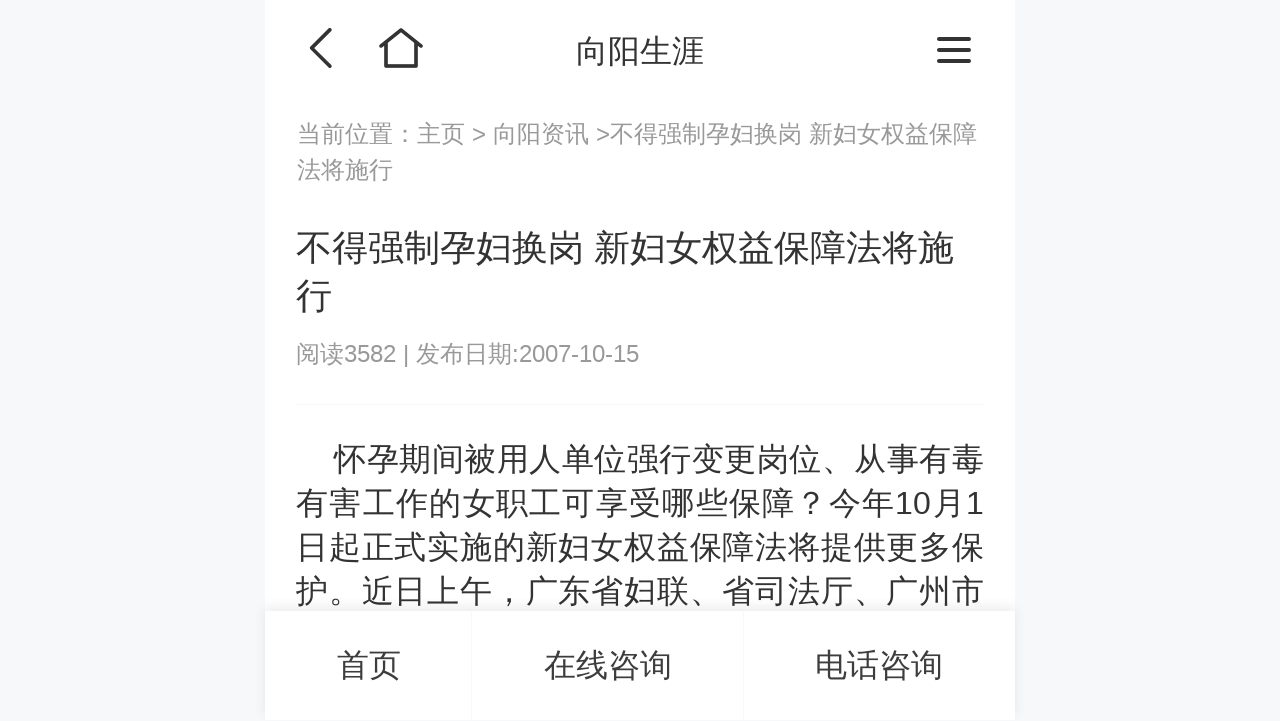

--- FILE ---
content_type: text/html; charset=UTF-8
request_url: https://m.careercn.net/zzrcfz/1259.html
body_size: 3971
content:
<!DOCTYPE html>
<html>
<head>
	<meta charset="utf-8"/>
	<title>不得强制孕妇换岗 新妇女权益保障法将施行</title>
	<meta name="keywords" content="不得强制孕妇换岗 新妇女权益保障法将施行"/>
	<meta name="description"
		  content="&nbsp;&nbsp;&nbsp;怀孕期间被用人单位强行变更岗位、从事有毒有害工作的女职工可享受哪些保障？今年10月1日起正式实施的新妇女权益保障法将提供更多保护。近日上午，广东省妇联、省司法厅、广州市妇联、市司法局联合开展的“保障妇女权益促进社会和谐——贯彻实施《广东省实施〈妇女权益保障法〉办法》（以下简称《办法》）宣传咨询活动”在广州举行，共邀请了省、市21个部门的60多名法律专家、教育专家、医疗专家和心理专家为群众现场解答问题。■政策解读亮点1孕妇换岗须本人同意小王是某医院的合同制护士，怀孕生子后回来上班，被告知调岗，让她去食堂上班。“我周围不少人有这样的遭遇，很多人吓得不敢生孩子。”《办法》明确规定，用人单位不得因结婚、怀孕、哺乳、产期等情形，降低女职工的工资和福利待遇，单方解除与女职工合同的，变更女职工工作岗位应当征得其本人同意。广东省妇联法律服务中心专家指出，根据《办法》，如果当事人不愿换岗引发争议，不上班或上不了班，责任将落在单位，“用人单位仍要照发当事人工资。”亮点2有色语言就算性骚扰市民小刘曾在公交车上遭遇性骚扰，“当时有男乘客使用带有性内容的语言骂我，但投诉无门，而且对方认为这不算性骚扰。”《办法》对上位法禁止性骚扰的内容加以细化，明确规定凡违反妇女意志、故意以带有性内容或与性相关的行为、语言、文字、图片、图像、电子信息等形式对妇女采取的行动，都属于性骚扰。且专门对用人单位和公共场所管理间接的职责予以规范，要求建立适当的环境、制定必要的调查投诉制度等措施进行防范。亮点3精神折磨也算家庭暴力在现场咨询中，李姨对再婚老公对其实施家庭暴力感到无奈，“他不愿好好过日子，吵了架就动手打我，但又不愿意离婚。”专家指出，《办法》明文规定禁止以殴打、捆绑、残害、强行限制人身自由或其它伤害身体和精神的手段，对妇女实施家庭暴力。（完）"/>
	<link href="/static/css/2023/reset_css.css" rel="stylesheet"/>
	<link href="/static/css/2023/all.css" rel="stylesheet"/>
	<meta name="viewport" content="width=device-width, initial-scale=1.0, maximum-scale=1.0, user-scalable=no"/>
	<meta name="renderer" content="webkit"/>
	<meta name="force-rendering" content="webkit"/>
	<meta http-equiv="X-UA-Compatible" content="IE=Edge,chrome=1"/>
	<meta name="apple-mobile-web-app-capable" content="yes"/>
	<meta name="apple-mobile-web-app-status-bar-style" content="blank"/>
	<meta name="format-detection" content="telephone=no"/>
	<script>
		var _hmt = _hmt || [];
		(function () {
			var hm = document.createElement("script");
			hm.src = "https://hm.baidu.com/hm.js?1dc37756004f78e8f9e8a97a36554462";
			var s = document.getElementsByTagName("script")[0];
			s.parentNode.insertBefore(hm, s);
		})();
	</script>
</head>
<body>

<div class="pageheader">

	<div class="_leftBtn">
		<a href="javascript:history.go(-1)" class="_btn_back"></a><a href="/" class="_btn_home"></a>
	</div>

	<div class="pageName">向阳生涯</div>

	<div class="_rightBtn">

		<a href="javascript:;" class="btn_menu"><span class="line"></span> <span class="line"></span> <span class="line"></span></a>
	</div>

</div>
<!-- .pageheader -->
<div class="pageheaderEmpty"></div>

<nav id="menu">
	<ul>
		<li>
			<a href="/">首页</a>
		</li>
		<li>
			<a href="/index/plan">开班计划</a>
		</li>
		<li>
			<a href="#">师资认证培训</a>
			<ul id="course">
				<li>
					<a href="/zt/ccp">CCP生涯规划师</a>
				</li>
				<li>
					<a href="/zt/ccdm">CCDM高级职业规划师</a>
				</li>
				<li>
					<a href="/zt/bsc">BSC职业规划咨询导师</a>
				</li>
				<li>
					<a href="/zt/uapm">UAPM高考志愿规划师</a>
				</li>
			</ul>
		</li>
		<li>
			<a href="#">测评</a>
			<ul>
				<li><a href="/zycps/mbti" target="_blank">MBTI职业性格测试完整版</a></li>
				<li>
					<a href="/zycps/hollander" target="_blank">霍兰德职业兴趣测试完整版</a>
				</li>
				<li>
					<a href="/zycps/disc" target="_blank">DISC性格测试</a>
				</li>
				<li>
					<a href="/zycps/anchor" target="_blank">职业锚测评</a>
				</li>
				<li>
					<a href="/zycps/satisfy" target="_blank">职业满意度</a>
				</li>
				<li>
					<a href="https://m.xycareer.com/ability" target="_blank">求职能力测试</a>
				</li>
				<li class="change">
					<a href="https://m.xycareer.com/stress" target="_blank">职业压力测试</a>
				</li>
				<li>
					<a href="https://m.xycareer.com/feasibility" target="_blank">创业可行性测试</a>
				</li>
			</ul>
		</li>
		<li>
			<a href="#">资讯导航</a>
			<ul>
				<li><a href="/xxsyjys/zxsyjy">学校职业生涯规划</a>
				</li>
				<li>
					<a href="/jsxingaokao">新高考改革</a>
				</li>
				<li>
					<a href="/zzsygls/ygzygh">组织生涯规划</a>
				</li>
				<li>
					<a href="/zyqbs/zygh">职业规划情报</a>
				</li>
				<li>
					<a href="/ghs/ghsfw">职业生涯规划书</a>
				</li>
				<li class="change">
					<a href="/alfks/kcfk">案例反馈</a>
				</li>
				<li>
					<a href="/gyxysys/news">动态资讯</a>
				</li>
			</ul>
		</li>
		<li>
			<a href="#">关于向阳生涯</a>
			<ul>
				<li>
					<a href="/index/info">向阳生涯简介</a>
				</li>
				<li>
					<a href="/index/team">职业规划师团队</a>
				</li>
				<li>
					<a href="/index/consultants">职业规划咨询师</a>
				</li>
			</ul>
		</li>
	</ul>
	<div class="_mask"></div>
</nav>
<!-- menu结束 -->

<div id="Location">
	当前位置：<a href="/">主页 </a>&gt;<a href="#"> 向阳资讯 </a>&gt;不得强制孕妇换岗 新妇女权益保障法将施行</div>
<div id="docContent">

	<div class="docHeader">

		<h2>不得强制孕妇换岗 新妇女权益保障法将施行 </h2>
		<div class="_value">
			<span>阅读3582 </span> | <span>发布日期:2007-10-15  </span>
		</div>
	</div>

	<div class="docContents">
		&nbsp; &nbsp;&nbsp;怀孕期间被用人单位强行变更岗位、从事有毒有害工作的女职工可享受哪些保障？今年10月1日起正式实施的新妇女权益保障法将提供更多保护。近日上午，广东省妇联、省司法厅、广州市妇联、市司法局联合开展的“保障妇女权益　促进社会和谐——贯彻实施《广东省实施〈妇女权益保障法〉办法》（以下简称《办法》）宣传咨询活动”在广州举行，共邀请了省、市21个部门的60多名法律专家、教育专家、医疗专家和心理专家为群众现场解答问题。　　 <BR>　　 <BR>　　■政策解读　　 <BR>　　 <BR>　　亮点1 <BR><BR>　　孕妇换岗须本人同意 <BR>　　 <BR>　　小王是某医院的合同制护士，怀孕生子后回来上班，被告知调岗，让她去食堂上班。“我周围不少人有这样的遭遇，很多人吓得不敢生孩子。” <BR><BR>　　《办法》明确规定，用人单位不得因结婚、怀孕、哺乳、产期等情形，降低女职工的工资和福利待遇，单方解除与女职工合同的，变更女职工工作岗位应当征得其本人同意。 <BR><BR>　　广东省妇联法律服务中心专家指出，根据《办法》，如果当事人不愿换岗引发争议，不上班或上不了班，责任将落在单位，“用人单位仍要照发当事人工资。” <BR>　　 <BR>　　亮点2 <BR><BR>　　有色语言就算性骚扰 <BR>　　 <BR>　　市民小刘曾在公交车上遭遇性骚扰，“当时有男乘客使用带有性内容的语言骂我，但投诉无门，而且对方认为这不算性骚扰。” <BR><BR>　　《办法》对上位法禁止性骚扰的内容加以细化，明确规定凡违反妇女意志、故意以带有性内容或与性相关的行为、语言、文字、图片、图像、电子信息等形式对妇女采取的行动，都属于性骚扰。且专门对用人单位和公共场所管理间接的职责予以规范，要求建立适当的环境、制定必要的调查投诉制度等措施进行防范。 <BR>　　 <BR>　　亮点3 <BR><BR>　　精神折磨也算家庭暴力 <BR>　　 <BR>　　在现场咨询中，李姨对再婚老公对其实施家庭暴力感到无奈，“他不愿好好过日子，吵了架就动手打我，但又不愿意离婚。” <BR><BR>　　专家指出，《办法》明文规定禁止以殴打、捆绑、残害、强行限制人身自由或其它伤害身体和精神的手段，对妇女实施家庭暴力。（完）<BR>	</div>




<!--	<div class="taglist">-->
<!--		<span>#视觉传达设计 </span><span>#视觉传达设计 </span>-->
<!--	</div>-->

	<div class="tipText">
		<p>关注我们,共同点亮职业生涯</p>
		<p>获取更多福利和精彩文章</p>
		<p>微信官方订阅号:</p>
		<p>向阳生涯职业规划, shengyaguihua1</p>
	</div>
	<div class="focusUs">

		<div class="RQcode">

			<div class="_pic">
				<img src="/static/images/2023/code.png" alt="description "  />
			</div>
			<span class="_txt">微信扫描右<br>侧二维码<br></span>
		</div>

		<div class="_account">
			<a href="#" class="photo"><img src="/static/images/2023/icon_logo.png" alt="description " /></a>
			<strong>向阳生涯职业规划 </strong><em>shenavaquihua1 </em>
		</div>
		<p>关注我们,共同点亮职业生涯 </p>
		<p>向阳生涯,专注职业规划实战落地25年 </p>
	</div>
	<!--.focusUs-->


</div>
<!-- docContent结束 -->

<footer id="footer" class="__blueStyle2">
	<div class="_logo">
		<img src="/static/images/2023/_bomlogo.png" alt="description "  />
	</div>
	<div class="_contact">
		<strong>客服电话：400 057 1108</strong>
		<time>周一至周五 9:00 - 18:00</time>
	</div>
	<p>地址：上海市浦东新区世纪大道1777号东方希望大厦5A </p>
	<p class="_copyright"><span class="_copyrightName">向阳生涯 &bull; 版权所有 </span> <span class="_icp"> 沪ICP备 10018957号-7 </span></p>

</footer>
<div id="bomBar">
	<a href="/" class="btn_onlineZX">首页</a>
	<a onclick="aiChat();return false;" class="btn_onlineZX">在线咨询</a>
	<a href="tel:400-057-1108" class="btn_telZX">电话咨询</a>

</div>



<script src="/static/js/2023/jquery-3.5.1.min.js"></script>
<script src="/static/js/2023/jquery.validator.js"></script>
<script src="/static/js/2023/swiper.min.js"></script>
<script src="/static/js/2023/load.js"></script>
<script type="text/javascript" src="https://img.xycareer.com/static/js/kefu.js"></script>

</body>
</html>
<!--www.careercn.net  www_careercn_net-->




--- FILE ---
content_type: text/css
request_url: https://m.careercn.net/static/css/2023/reset_css.css
body_size: 5715
content:
/* - - - - - - - - - 各浏览器样式默认值标准化  - - - - - - - - -*/
html,body,span,object,iframe,h1,h2,h3,h4,h5,h6,p,pre,
a,address,code,
del,em,img,dl,dt,dd,ol,ul,li,
fieldset,form,label,input,button,textarea,select{
margin:0;padding:0;border:0;
font-style:inherit;font-family:inherit;vertical-align:baseline;}
article,aside,details,figcaption,figure,footer,header,hgroup,menu,nav,section,summary,audio,video{margin:0;padding:0;display: block;}
img{border:none;vertical-align:middle;}
button{cursor:pointer;}
textarea{resize:none;}
select::-ms-expand{ display: none; }
select{appearance:none; -moz-appearance:none; -webkit-appearance:none;}
/*去除获取焦点后的高光边框*/
input:focus,textarea:focus,button:focus{outline:none; -webkit-tap-highlight-color:rgba(0,0,0,0);}
/*去除IE10+文本框后面的差号*/
input::-ms-clear{display: none;}
/*去除input[type=number]文本框增减按钮*/
input::-webkit-outer-spin-button,input::-webkit-inner-spin-button{-webkit-appearance:none!important; margin: 0;}
/* ISO系统按钮兼容样式 */
input[type=button],input[type=submit],input[type=reset],input[type=text],input[type=file],button{-webkit-appearance:none; border-radius:0;}
html{font-size:625.000%; margin: 0 auto;height: 100%;position: relative;}
body{max-width:750px;min-width:300px;font-size:20%;overflow-x: hidden;position: relative;height: 100%;margin: 0 auto;font-family:-apple-system, BlinkMacSystemFont, 'Microsoft YaHei', sans-serif;line-height:0.24rem;color:#333;background-color:#f7f8fa;}
.scroll_y_hidden{overflow:hidden;}
.bg_white{background: #fff;}
ul,ol{list-style-type:none;}
em,address{font-style:normal;}
a{text-decoration:none;color:#4f4f4f;}
/*链接样式*/
a:link{}	
/*去除获得焦点默认背景色*/
a:focus{-webkit-tap-highlight-color: transparent;}
a:hover{text-decoration:none;}	/*鼠标悬停时*/
a:active{transition:color 200ms linear 0s,background-color 200ms linear 0s,border-color 200ms linear 0s;color:#f00000;outline:none;}
a:visited{}/* 访问过 */
input::-webkit-input-placeholder,textarea::-webkit-input-placeholder{ color: #b0b0b0; } 
input:-ms-placeholder,textarea:-ms-placeholder{color: #b0b0b0;} 
input::-moz-placeholder,textarea::-moz-placeholder{color: #b0b0b0;} 
i[class^='icon']{display:inline-block;vertical-align:middle;}
.photo{background:#999;}
.photo img{width:100%;height:100%;display:block;object-fit:cover;}

@media screen and (max-width: 750px) and (min-width: 744px){html{font-size:625.000%;}}
@media screen and (max-width: 745px) and (min-width: 741px){html{font-size:620.833%;}}
@media screen and (max-width: 740px) and (min-width: 736px){html{font-size:616.667%;}}
@media screen and (max-width: 735px) and (min-width: 731px){html{font-size:612.500%;}}
@media screen and (max-width: 730px) and (min-width: 726px){html{font-size:608.333%;}}
@media screen and (max-width: 725px) and (min-width: 721px){html{font-size:604.167%;}}
@media screen and (max-width: 720px) and (min-width: 716px){html{font-size:600.000%;}}
@media screen and (max-width: 715px) and (min-width: 711px){html{font-size:595.833%;}}
@media screen and (max-width: 710px) and (min-width: 706px){html{font-size:591.667%;}}
@media screen and (max-width: 705px) and (min-width: 701px){html{font-size:587.500%;}}
@media screen and (max-width: 700px) and (min-width: 696px){html{font-size:583.333%;}}
@media screen and (max-width: 695px) and (min-width: 691px){html{font-size:579.167%;}}
@media screen and (max-width: 690px) and (min-width: 686px){html{font-size:575.000%;}}
@media screen and (max-width: 685px) and (min-width: 681px){html{font-size:570.833%;}}
@media screen and (max-width: 680px) and (min-width: 676px){html{font-size:566.667%;}}
@media screen and (max-width: 675px) and (min-width: 671px){html{font-size:562.500%;}}
@media screen and (max-width: 670px) and (min-width: 666px){html{font-size:558.333%;}}
@media screen and (max-width: 665px) and (min-width: 661px){html{font-size:554.167%;}}
@media screen and (max-width: 660px) and (min-width: 656px){html{font-size:550.000%;}}
@media screen and (max-width: 655px) and (min-width: 651px){html{font-size:545.833%;}}
@media screen and (max-width: 650px) and (min-width: 646px){html{font-size:541.667%;}}
@media screen and (max-width: 645px) and (min-width: 641px){html{font-size:537.500%;}}
@media screen and (max-width: 640px) and (min-width: 636px){html{font-size:533.333%;}}
@media screen and (max-width: 635px) and (min-width: 631px){html{font-size:529.167%;}}
@media screen and (max-width: 630px) and (min-width: 626px){html{font-size:525.000%;}}
@media screen and (max-width: 625px) and (min-width: 621px){html{font-size:520.833%;}}
@media screen and (max-width: 620px) and (min-width: 616px){html{font-size:516.667%;}}
@media screen and (max-width: 615px) and (min-width: 611px){html{font-size:512.500%;}}
@media screen and (max-width: 610px) and (min-width: 606px){html{font-size:508.333%;}}
@media screen and (max-width: 605px) and (min-width: 601px){html{font-size:504.167%;}}
@media screen and (max-width: 600px) and (min-width: 596px){html{font-size:500.000%;}}
@media screen and (max-width: 595px) and (min-width: 591px){html{font-size:495.833%;}}
@media screen and (max-width: 590px) and (min-width: 586px){html{font-size:491.667%;}}
@media screen and (max-width: 585px) and (min-width: 581px){html{font-size:487.500%;}}
@media screen and (max-width: 580px) and (min-width: 576px){html{font-size:483.333%;}}
@media screen and (max-width: 575px) and (min-width: 571px){html{font-size:479.167%;}}
@media screen and (max-width: 570px) and (min-width: 566px){html{font-size:475.000%;}}
@media screen and (max-width: 565px) and (min-width: 561px){html{font-size:470.833%;}}
@media screen and (max-width: 560px) and (min-width: 556px){html{font-size:466.667%;}}
@media screen and (max-width: 555px) and (min-width: 551px){html{font-size:462.500%;}}
@media screen and (max-width: 550px) and (min-width: 546px){html{font-size:458.333%;}}
@media screen and (max-width: 545px) and (min-width: 541px){html{font-size:454.167%;}}
@media screen and (max-width: 540px) and (min-width: 536px){html{font-size:450.000%;}}
@media screen and (max-width: 535px) and (min-width: 531px){html{font-size:445.833%;}}
@media screen and (max-width: 530px) and (min-width: 526px){html{font-size:441.667%;}}
@media screen and (max-width: 525px) and (min-width: 521px){html{font-size:437.500%;}}
@media screen and (max-width: 520px) and (min-width: 516px){html{font-size:433.333%;}}
@media screen and (max-width: 515px) and (min-width: 511px){html{font-size:429.167%;}}
@media screen and (max-width: 510px) and (min-width: 506px){html{font-size:425.000%;}}
@media screen and (max-width: 505px) and (min-width: 501px){html{font-size:420.833%;}}
@media screen and (max-width: 500px) and (min-width: 496px){html{font-size:416.667%;}}
@media screen and (max-width: 495px) and (min-width: 491px){html{font-size:412.500%;}}
@media screen and (max-width: 490px) and (min-width: 486px){html{font-size:408.333%;}}
@media screen and (max-width: 485px) and (min-width: 481px){html{font-size:404.167%;}}
@media screen and (max-width: 480px) and (min-width: 476px){html{font-size:400.000%;}}
@media screen and (max-width: 475px) and (min-width: 471px){html{font-size:395.833%;}}
@media screen and (max-width: 470px) and (min-width: 466px){html{font-size:391.667%;}}
@media screen and (max-width: 465px) and (min-width: 461px){html{font-size:387.500%;}}
@media screen and (max-width: 460px) and (min-width: 456px){html{font-size:383.333%;}}
@media screen and (max-width: 455px) and (min-width: 451px){html{font-size:379.167%;}}
@media screen and (max-width: 450px) and (min-width: 446px){html{font-size:375.000%;}}
@media screen and (max-width: 445px) and (min-width: 441px){html{font-size:370.833%;}}
@media screen and (max-width: 440px) and (min-width: 436px){html{font-size:366.667%;}}
@media screen and (max-width: 435px) and (min-width: 431px){html{font-size:362.500%;}}
@media screen and (max-width: 430px) and (min-width: 426px){html{font-size:358.333%;}}
@media screen and (max-width: 425px) and (min-width: 421px){html{font-size:354.167%;}}
@media screen and (max-width: 420px) and (min-width: 416px){html{font-size:350.000%;}}
@media screen and (max-width: 415px) and (min-width: 411px){html{font-size:345.833%;}}
@media screen and (max-width: 414px){html{font-size:345.000%;}}
@media screen and (max-width: 413px){html{font-size:344.167%;}}
@media screen and (max-width: 412px){html{font-size:343.333%;}}
@media screen and (max-width: 410px) and (min-width: 406px){html{font-size:341.667%;}}
@media screen and (max-width: 405px) and (min-width: 401px){html{font-size:337.500%;}}
@media screen and (max-width: 400px) and (min-width: 396px){html{font-size:333.333%;}}
@media screen and (max-width: 395px) and (min-width: 391px){html{font-size:329.167%;}}
@media screen and (max-width: 394px){html{font-size:328.333%;}}
@media screen and (max-width: 393px){html{font-size:327.500%;}}
@media screen and (max-width: 392px){html{font-size:326.667%;}}
@media screen and (max-width: 391px){html{font-size:325.833%;}}
@media screen and (max-width: 390px) and (min-width: 386px){html{font-size:325.000%;}}
@media screen and (max-width: 385px) and (min-width: 381px){html{font-size:320.833%;}}
@media screen and (max-width: 380px) and (min-width: 376px){html{font-size:316.667%;}}
@media screen and (max-width: 375px) and (min-width: 371px){html{font-size:312.500%;}}
@media screen and (max-width: 370px) and (min-width: 366px){html{font-size:308.333%;}}
@media screen and (max-width: 365px) and (min-width: 361px){html{font-size:304.167%;}}
@media screen and (max-width: 360px) and (min-width: 356px){html{font-size:300.000%;}}
@media screen and (max-width: 355px) and (min-width: 351px){html{font-size:295.833%;}}
@media screen and (max-width: 350px){html{font-size:291.667%;}}

	/*下拉加载*/
	.dropload-up,.dropload-down{height: 0;position: relative;overflow: hidden;font-size: 0.24rem;color:#666;-webkit-transform:translateZ(0);transform:translateZ(0);}
	.dropload-down{height: 0.80rem;}
	.dropload-refresh,.dropload-update,.dropload-load,.dropload-noData{height: 0.80rem;line-height: 0.80rem;text-align: center;}
	.dropload-load .loading{border: 0.02rem solid #666;border-bottom-color: transparent;display: inline-block;height: 0.25rem;width: 0.25rem;border-radius: 100%;margin:0.06rem;vertical-align: middle;-webkit-animation: rotate 0.75s linear infinite;animation: rotate 0.75s linear infinite;}
@-webkit-keyframes rotate{
    0%{
        -webkit-transform: rotate(0deg);
    }
    50%{
        -webkit-transform: rotate(180deg);
    }
    100%{
        -webkit-transform: rotate(360deg);
    }
}
@keyframes rotate{
    0%{
        transform: rotate(0deg);
    }
    50%{
        transform: rotate(180deg);
    }
    100%{
        transform: rotate(360deg);
    }
}


.iconPic{position:relative;overflow:hidden;}
.iconPic img{width:100%;height:100%;display:block;}
.color_green{color:#3db86d;}
.photo{position:relative;overflow:hidden;}
.price::before{content:'￥';transform:scale(0.7);font-weight:normal;}
/*页尾*/
		#footer{line-height:0.40rem;font-size:0.28rem;color:#fff;padding-top:0.48rem;padding-right:0.24rem;padding-bottom:0.48rem;padding-left:0.32rem;display:flex;justify-content:space-between;flex-wrap:wrap;}
		#footer ._logo{margin-bottom:-0.06rem;padding-right:0.02rem;border-right:1px solid rgba(255,255,255,0.4);width:3.07rem;margin-right:0.14rem;}
		#footer ._logo img{width:100%;max-width:100%;}
		#footer ._contact{line-height:0.45rem;}
		#footer ._contact strong{display:block;font-weight:normal;}
		#footer p{line-height:0.56rem;white-space:nowrap;}
		#footer p._copyright{width:100%;display:flex;justify-content:space-between;}
		#footer.__blueStyle{background-color:#1096d7;}
#footer.__blueStyle2{background-color:#2780d9;}
		#footer.__greenStyle{background-color:#00b578;}
		#footer.__orangeStyle{background-color:#ff8f1f;}
		.bomBar{width:100%;position:fixed;max-width:7.50rem;bottom:0;left:50%;padding-top:0.24rem;padding-right:0.32rem;padding-bottom:0.24rem;background:#fff;box-shadow:0 -0.04rem 0.12rem rgba(0, 0, 0, 0.08);box-sizing:border-box;display:flex;z-index:10000;transform:translatex(-50%);}
			.bomBar .btn_zx{width:1.25rem;line-height:0.32rem;text-align:center;flex:none;}
			.bomBar .btn_zx::before{width:0.44rem;height:0.48rem;margin:0 auto;background:url(/static/images/2023/icon_zx.png) no-repeat left top;display:block;content:"";background-size:cover;}
			.bomBar .btn_yuyue{line-height:0.80rem;font-size:0.30rem;border-radius:0.40rem;flex:auto;}
			.bomBarSpace{height:1.27rem;}
			/*头部*/
			.pageheader{width:100%;position:fixed;max-width:7.50rem;top:0;padding-top:0.24rem;padding-right:0.32rem;padding-bottom:0.24rem;padding-left:0.32rem;background:#fff;box-sizing:border-box;display:flex;z-index:13500;align-items:center;justify-content:space-between;}
			.pageheader button{background:none;}
			.pageheader .pageName{height:0.48rem;line-height:0.48rem;text-align:center;overflow:hidden;font-size:0.32rem;text-overflow:ellipsis;white-space:nowrap;}
			.pageheader ._btn_back{width:0.48rem;height:0.48rem;margin-right:0.32rem;background:url(/static/images/2023/icon_back.png) no-repeat left top;background-size:cover;display:inline-block;}
			.pageheader ._btn_home{width:0.48rem;height:0.48rem;background:url(/static/images/2023/icon_home.png) no-repeat left top;background-size:cover;display:inline-block;}
			.pageheader .btn_share{margin-right:0.32rem;background:none;}
			.pageheader ._leftBtn{width:1.30rem;}
			.pageheader ._rightBtn{width:1.30rem;height:0.48rem;position:relative;}
			.pageheader ._rightBtn .btn_menu{width:0.58rem;}
			.pageheader ._rightBtn .btn_menu span{width:59.80%;padding-top:7.00%;margin-bottom:12.62%;}
			.pageheader ._rightBtn .btn_menu span:nth-child(1){margin-top:0.10rem;}
			.pageheaderEmpty{height:0.96rem;display:block;}
			.pageheaderEmpty+#menus{top:0.96rem;}
			.pageheader .icon_share{background:url(/static/images/2023/icon_share.png) no-repeat left top;display:inline-block;height:0.48rem;width:0.48rem;background-size:cover;}
			.pageheader .icon_menu{width:0.48rem;height:0.48rem;background:url(/static/images/2023/home_menu_.png) no-repeat left top;background-size:cover;}
			/*弹窗*/
			.popupWindow{position:fixed;bottom:0;width:100%;max-width:7.50rem;box-sizing:border-box;border-radius:0.20rem 0.20rem 0 0;background:#fff;z-index:31500;padding-top:0.12rem;max-height:90%;display: none;}
			.popupWindow .popupWindowContent{flex-direction:column;box-sizing:border-box;padding-top:1.00rem;overflow-y:auto;}
			.popupWindow .popupWindowContent .popTitle{position:absolute;top:0;left:0;right:0;height:1.00rem;box-sizing:border-box;background:#fff;z-index:1490;border-radius:0.20rem 0.20rem 0 0;}
			.popupWindow .btn_closeWindow{position:absolute;right:0.30rem;top:0.35rem;z-index:12500;width:0.40rem;height:0.40rem;background:url(/static/images/2023/icon_closewindow.png) no-repeat left top;background-size:cover;}
			.popupWindowMask{position:fixed;top:0;bottom:0;left:0;right:0;z-index:30000;background:rgba(0,0,0,0.58);display:none;}
			/*提示窗口*/
			.tipsWindow{position:fixed;top:50%;left:50%;transform:translate(-50%,-50%);z-index:31500;display:none;}
			.tipsWindowMask{position:fixed;top:0;bottom:0;left:0;right:0;z-index:30000;background:rgba(0,0,0,0.58);display:none;}
			/*标题*/
			.popTitle{text-align:center;font-size:0.36rem;padding-top:0.32rem;padding-bottom:0.32rem;font-weight:normal;}
			/*成功*/
			.reservationScuress{width:6.86rem;position:absolute;top:50%;left:50%;padding-top:0.46rem;padding-right:0.46rem;padding-bottom:0.24rem;padding-left:0.47rem;background:#fff;box-sizing:border-box;border-radius:0.13rem;transform:translate(-50%,-50%);}
			.reservationScuress .icon_pic{width:1.03rem;height:1.03rem;margin:0 auto 0.46rem auto;display:block;}
			.reservationScuress .icon_pic img{width:100%;height:100%;display:block;}
			.reservationScuress .jieshao{line-height:0.37rem;font-size:0.24rem;color:#686868;min-height:1.55rem;margin-bottom:0.12rem;padding-top:0.20rem;padding-right:0.25rem;padding-bottom:0.20rem;padding-left:0.25rem;background-color:#eeeeee;border-radius:0.10rem;}
			.reservationScuress ._tip{line-height:2.42;text-align:center;font-size:0.24rem;color:#ff6a29;}
			/*按钮组*/
			.btn_group{line-height:0.76rem;font-size:0.32rem;padding-top:0.13rem;padding-bottom:0.21rem;display:flex;justify-content:space-between;}
			.btn_group ._btn_return{width:2.67rem;line-height:0.76rem;font-size:inherit;color:#999999;background:#fff;border:1px solid #eeeeee;border-radius:0.10rem;}
			.btn_group ._btn_complete{width:2.67rem;line-height:0.76rem;font-size:inherit;border-radius:0.10rem;}
			.icon_menu{display:block;vertical-align:middle;background:url(/static/images/2023/icon_menu.png) no-repeat left top;background-size:200%;width:0.96rem;height:0.96rem;}
			.icon_menu.icon_menu1x1{background-position:0 0;}
			.icon_menu.icon_menu1x2{background-position:0 14.29%;}
			.icon_menu.icon_menu1x3{background-position:0 28.58%;}
			.icon_menu.icon_menu1x4{background-position:0 42.87%;}
			.icon_menu.icon_menu1x5{background-position:0 57.16%;}
			.icon_menu.icon_menu1x6{background-position:0 71.44999999999999%;}
			.icon_menu.icon_menu1x7{background-position:0 85.74%;}
			.icon_menu.icon_menu1x8{background-position:0 100.03%;}
			.icon_menu.icon_menu2x1{background-position:100% 0;}
			.icon_menu.icon_menu2x2{background-position:100% 14.29%;}
			.icon_menu.icon_menu2x3{background-position:100% 28.58%;}
			.icon_menu.icon_menu2x4{background-position:100% 42.87%;}
			.icon_menu.icon_menu2x5{background-position:100% 57.16%;}
			.icon_menu.icon_menu2x6{background-position:100% 71.44999999999999%;}
			.icon_menu.icon_menu2x7{background-position:100% 85.74%;}
			.icon_menu.icon_menu2x8{background-position:100% 100.03%;}
			
		/*页头*/
#header{border-bottom:1px solid #ebedf0;align-items:center;background:#fff;position:fixed;top:0;width:100%;max-width:7.50rem;box-sizing:border-box;padding-top:0.18rem;padding-bottom:0.18rem;z-index:5000;}
	#header ._loginArea{position:absolute;left:0;top:0;padding-left:4.12%;bottom:0;display:inline-flex;align-items:center;padding-right:4.12%;}
	#header ._loginArea ._btn_login{width:0.64rem;height:0.64rem;display:inline-block;background-color:#dcdee0;color:#fff;line-height:0.64rem;font-size:0.20rem;text-align:center;border-radius:0.50rem;white-space:nowrap;}
	#header .logo{width:2.11rem;height:0.79rem;margin:0 auto;}
	#header .logo img{height:100%;}
	#header_space{height:0.99rem;}
	.btn_menu{width:1.00rem;position:absolute;top:0;right:0;bottom:0;}
	.btn_menu.btn_show span:nth-child(1){background-color:#1464d6;transform:rotate(45deg);}
	.btn_menu.btn_show span:nth-child(2){left:-0.50rem;visibility:hidden;opacity:0;}
	.btn_menu.btn_show span:nth-child(3){background-color:#1464d6;transform:rotate(-45deg);}
	.btn_menu span{width:40%;line-height:0;overflow:hidden;margin:0 auto 8.90% auto;padding-top:4.44%;background-color:#333333;border-radius:0.25rem;display:block;transition:transform 0.2s ease-in,opacity 0.2s linear,left 0.2s linear;}
	.btn_menu span:nth-child(1){margin-top:34.67%;transform-origin:left top;}
	.btn_menu span:nth-child(3){transform-origin:left bottom;}
			
	/*主菜单*/
	#menus{width:100%;overflow-y:auto;position:fixed;z-index:15000;bottom:0;top:1.16rem;display:none;max-width:7.50rem;}
	#menus.menus_active{display: block;}
	/*菜单*/
	.menus{background-color:#ffffff;}
	.menus>li>a{line-height:1.10rem;font-size:0.30rem;margin:0 auto;border-bottom:1px solid #dcdee0;display:block;width:83%;}
	.menus>li>a._btn_submenu{position:relative;}
	.menus>li>a._btn_submenu+.submenus{display:none;}
	.menus>li>a._btn_submenu+.submenus2{display:none;}
	.menus>li>a._btn_submenu.active{color:#1c65ff;border-bottom:0;}
	.menus>li>a._btn_submenu.active+[class^='submenus']{display:flex;}
	.menus>li>a._btn_submenu.active::after{background-image:url(/static/images/2023/icon_up.png);}
	.menus>li>a._btn_submenu::after{width:0.40rem;height:0.40rem;position:absolute;top:50%;right:0;margin-top:-0.20rem;background:url(/static/images/2023/icon_down.png) no-repeat left top;background-size:cover;content:"";}
	/*子菜单*/
	.submenus{padding-top:0.60rem;background-color:#f7f8fa;display:flex;flex-wrap:wrap;}
	.submenus li{width:50%;text-align:center;margin-bottom:0.44rem;}
	.submenus li [class^='icon']{margin:0 auto;display:block;}
	.submenus li a{line-height:0.82rem;font-size:0.27rem;}
	.submenus li a .icon{width:0.90rem;height:0.90rem;margin:0 auto;border:1px solid #ff0001;display:block;}
	.submenus li a .icon img{width:100%;height:100%;display:block;}
	/*子菜单2*/
	.submenus2{padding-top:0.47rem;padding-right:0.26rem;padding-bottom:0.26rem;padding-left:0.26rem;background-color:#f7f8fa;display:flex;flex-wrap:wrap;}
	.submenus2 span{overflow:hidden;text-overflow:ellipsis;white-space:nowrap;display:block;}
	.submenus2 li{width:50%;text-align:left;margin-bottom:0.28rem;display:flex;flex-wrap:wrap;}
	.submenus2 li a{width:93.90%;line-height:0.56rem;font-size:0.27rem;margin:0 auto;padding-top:0.14rem;padding-right:0.15rem;padding-bottom:0.08rem;padding-left:0.15rem;background:#fff;box-sizing:border-box;border-radius:0.12rem;display:block;}
	.submenus2 li .photo{height:1.55rem;margin-bottom:0.07rem;border-radius:0.15rem;}
	/*联系*/
	.contact{margin:0 auto;padding-top:0.56rem;padding-right:0.61rem;padding-bottom:0.56rem;padding-left:0.61rem;background:#fff;}
	.contact ul li{line-height:0.50rem;font-size:0.27rem;margin-bottom:0.21rem;}
	.contact ul li [class^='icon']{margin-right:0.16rem;}
	.contact ul li:nth-last-of-type(1){margin-bottom:0;}
	.contact ._Rqcode{font-size:0.24rem;color:#999;padding-top:0.28rem;padding-bottom:0.28rem;}
	.contact ._Rqcode ._pic{float:left;width:1.26rem;height:1.26rem;margin-right:0.34rem;background:#999;}
	.contact ._Rqcode ._pic img{width:100%;height:100%;display:block;}
	.contact ._Rqcode ._intr{line-height:0.33rem;}
	.contact ._Rqcode ._intr strong{line-height:0.48rem;font-size:0.24rem;font-weight:normal;}
			
			


	.columnBox{margin-bottom:0.16rem;background:#fff;padding-top:0.26rem;padding-bottom:0.30rem;padding-left:4.12%;padding-right:4.12%;}
	.columnBox .a_title{padding-left:0;padding-right:0;}
	.columnBox .a_subtitle{padding-left:0;padding-right:0;}
	.columnBox .contents{margin-left:0;margin-right:0;padding-left:0;padding-right:0;}
.columnBox.columnBox--course{background:linear-gradient(to bottom , rgb(240, 243, 253) 11% , rgb(255, 255, 255) 72%);border-radius:0.15rem 0.15rem 0 0;padding-top:0.32rem;}
.columnBox.columnBox--class{background-color:#f7f8fa;padding-bottom:0;padding-top:0;}
.columnBox2{margin-bottom:0.16rem;padding-top:0.30rem;padding-bottom:0.10rem;padding-left:0.31rem;padding-right:0.31rem;display:block;}
	.columnBox2 .typeTab{}
	.columnBox2 .typeTab li,.columnBox .typeTab li{margin-left:0.05rem;font-size:0.22rem;line-height:0.48rem;margin-right:0.31rem;}
	.columnBox3{background:#fff;overflow:hidden;}
	.columnBox3 .columnTitle{padding-left:0.31rem;padding-top:0.31rem;}
	.columnBox3 .theClass{background:#fff!important;}
	.columnBox3 .scheme{margin-left:0.31rem;margin-right:0.31rem;}
	.columnBox3 .works{margin-left:0.31rem;margin-right:0.31rem;}
	.columnBox3.__nobg{background:none;}
	.columnBox3 .theClass{background-color:#f7f8fa;margin-left:0.31rem;margin-right:0.31rem;}
	.columnBox3 .news{padding-left:0.31rem;padding-right:0.31rem;}
	#contentList .news ._label{width:2.86rem;overflow:hidden;height:0.44rem;}
	#contentList .news>a{padding-left:0.31rem;padding-right:0.31rem;}









--- FILE ---
content_type: text/css
request_url: https://m.careercn.net/static/css/2023/all.css
body_size: 6751
content:
/*- - - - - - - - -样式属首页.html - - - - - - - -*/
	/*页头*/
#header .btn_menu{height:0.99rem;padding:0;}
#header .pageName{font-size:0.32rem;line-height:0.64rem;text-align:center;margin-top:0;margin-bottom:0;}
	/*广告*/
.module-homebanner{background:#666;margin-bottom:0.27rem;overflow:hidden;position:relative;}
.module-homebanner img{width:100%;max-width:100%;}
/*.module-homebanner  .swiper-pagination{background:url(/static/images/2023/nav_bg.png) no-repeat center top;background-size:contain;padding-top:1.58%;padding-bottom:1.58%;bottom:-0.01rem;}*/
.module-homebanner  .swiper-pagination .swiper-pagination-bullet{width:0;padding-left:1.86%;padding-top:1.77%;height:0;line-height:0;border-radius:0.50rem;background:#fff;transition:transform 0.2s linear;}
.module-homebanner  .swiper-pagination .swiper-pagination-bullet-active{opacity:1;transform:scale(1.1);}
	/*广告2*/
#banner2{position:relative;overflow:hidden;margin-bottom:23px;}
#banner2 img{width:100%;max-width:100%;}
#newsTab{position:relative;padding-top:0.41rem;}
#newsTab ._btnMenu{position:absolute;right:0;top:0.40rem;height:0.89rem;z-index:3000;width:1.03rem;background:linear-gradient(to left , rgb(255, 255, 255)  0% , rgba(255, 255, 255, 0) 100%);display:flex;justify-content:center;align-items:center;}
#newsTab ._btnMenu .icon-menu{width:0.48rem;height:0.48rem;background:url(/static/images/2023/icon-menu.png) no-repeat left top;display:inline-block;background-size:cover;}
	/*页尾*/
	/*栏目标题*/
.title-column{margin-bottom:0.22rem;}
.title-column h3{line-height:0.46rem;font-size:0.30rem;}
.title-column p{line-height:0.35rem;font-size:0.20rem;}
	/*排行列表*/
.list-ranking li{border-bottom:1px solid #ebedf0;}
.list-ranking li a{font-size:0.30rem;padding-top:0.24rem;padding-bottom:0.24rem;display:block;white-space:nowrap;text-overflow:ellipsis;padding-left:0.30rem;padding-right:0.30rem;overflow:hidden;}
.list-ranking li a::before{content:attr(data-xh);width:0.46rem;height:0.44rem;background-color:#fdf4e8;display:inline-block;color:#f3911a;text-align:center;line-height:0.44rem;margin-right:0.15rem;border-radius:0.05rem;}
	/*文本项目*/
.item-text{background-color:#f7f8fa;padding-top:0.27rem;padding-bottom:0.20rem;padding-left:0.22rem;padding-right:0.22rem;box-sizing:border-box;border-radius:0.14rem;}
.item-text::after{content:"";display:block;clear:both;}
.item-text .iconPic{width:0.82rem;height:0.82rem;float:left;margin-right:0.14rem;margin-top:0.04rem;border-radius:0.60rem;}
.item-text h5{line-height:0.37rem;font-size:0.27rem;font-weight:normal;}
.item-text p{line-height:0.29rem;}
.item-text--group{display:flex;flex-wrap:wrap;padding-bottom:0px;}
.item-text--group .item-text{width:calc(50% - 1 * 0.23rem / 2);margin-right:0.23rem;margin-bottom:0.17rem;}
.item-text--group .item-text:nth-of-type(2n){margin-right:0px;}
	/**/
.item-course-pic{display:flex;justify-content:space-between;margin-bottom:0.11rem;border-radius:0.14rem;position:relative;overflow:hidden;}
	.item-course-pic ._leftPic{width:60.26%;flex:none;background:#999;}
.item-course-pic ._leftPic img{width:100%;height:100%;display:block;}
.item-course-pic ._rightPic{flex:auto;background:#666;}
.item-course-pic ._rightPic img{width:100%;height:100%;display:block;}
	/*全尺寸图片*/
.pic-fullsize{height:1.43rem;border-radius:0.14rem;margin-bottom:0.16rem;}
.pic-fullsize img{width:100%;max-width:100%;display:block;}
/**/
.aboutColumn{padding-top:0.27rem;padding-bottom:0.27rem;background:#fff;margin-top:0.25rem;margin-bottom:0.25rem;}
.aboutColumn #appraisalRolling{display:flex;white-space:nowrap;overflow-x:auto;padding-bottom:0.30rem;padding-top:0.30rem;}
.aboutColumn #appraisalRolling .appraisal{flex:none;}
/*- - - - - - - - -样式属板块-导航栏.html - - - - - - - -*/
	/*菜单*/
	#menu{background:#fff;position:fixed;z-index:5000;width:0;top:0.99rem;bottom:0;left:50%;transform:translatex(3.75rem);visibility:hidden;}
	#menu ._mask{position:absolute;top:0;bottom:0;right:0;z-index:4999;background:rgba(0,0,0,0.5);width:7.50rem;visibility:hidden;}
#menu>ul{position:absolute;bottom:0;top:0;right:0;width:5.00rem;background:#fff;overflow-y:auto;z-index:5000;transform:translatex(100%);transition:transform 0.2s linear;}
#menu>ul>li>a{display:block;line-height:1.12rem;font-size:0.34rem;padding-left:0.31rem;position:relative;}
#menu>ul>li>a::after{position:absolute;content:"";width:0.32rem;right:0.20rem;height:0.32rem;top:50%;transform:translatey(-50%);background:url(/static/images/2023/icon_arrow_right.png) no-repeat left top;background-size:cover;}
#menu>ul>li>a._active{color:#2780d9;}
#menu>ul>li>a._btn::after{transform:translatey(-50%) rotate(90deg);}
#menu>ul>li>a._btn-active::after{transform:translatey(-50%) rotate(-90deg);}
#menu>ul>li>a._btn-active + ul{display:block;}
#menu>ul ul{background-color:#f7f8fa;display:none;}
#menu>ul ul._show{display:block;}
#menu>ul ul li{line-height:0.92rem;}
#menu>ul ul li ._active{color:#2780d9;}
#menu>ul ul li a{display:block;padding-left:0.31rem;font-size:0.28rem;}
#menu.menu--show{visibility:visible;}
#menu.menu--show>ul{transform:translatex(0%);transition:transform 0.2s linear;}
#menu.menu--show ._mask{visibility:visible;}
/*- - - - - - - - -样式属板块-资讯.html - - - - - - - -*/
	/*内容区域*/
	/*分类列表2*/
.list-sort{margin-bottom:0.22rem;}
.list-sort h5{line-height:0.80rem;font-size:0.30rem;font-weight:normal;}
.list-sort ul{display:flex;flex-wrap:wrap;}
.list-sort ul li{margin-right:0.24rem;margin-bottom:0.16rem;}
.list-sort ul li a{font-size:0.27rem;padding-left:0.18rem;padding-right:0.18rem;background-color:#f7f8fa;line-height:0.53rem;display:inline-block;}
	/*底部弹窗*/
.window-bom-popup{position:fixed;bottom:0;width:7.50rem;left:50%;transform:translatex(-50%) translatey(80vh);background-color:#ffffff;padding-left:0.24rem;padding-right:0.24rem;padding-top:0.16rem;padding-bottom:0.16rem;border-radius:0.20rem 0.20rem 0 0;z-index:10000;max-height:80vh;display:flex;flex-direction:column;visibility:hidden;box-sizing:border-box;opacity:0;transition:all 0.2s ease;}
.window-bom-popup ._btnCloseWindow{position:absolute;right:0.10rem;top:0.10rem;width:0.71rem;height:0.73rem;justify-content:center;align-items:center;display:flex;cursor:pointer;}
.window-bom-popup ._btnCloseWindow .icon--close{width:0.40rem;height:0.40rem;background:url(/static/images/2023/icon--close.png) no-repeat left top;background-size:cover;}
.window-bom-popup ._title{font-size:0.34rem;line-height:0.81rem;flex:none;}
.window-bom-popup .list-sort-group{flex:auto;overflow-y:auto;}
.window-bom-popup + .window-bom-popup-mask{position:fixed;bottom:0;z-index:9999;top:0;left:0;right:0;background:rgba(0,0,0,0.5);visibility:hidden;}
.window-bom-popup.window-bom-popup--active{visibility:visible;opacity:1;transform:translatex(-50%) translatey(0);}
.window-bom-popup.window-bom-popup--active + .window-bom-popup-mask{visibility:visible;}
/*- - - - - - - - -样式属向阳生涯 职业规划课程体系一览表.html - - - - - - - -*/
	/**/
	/*表格样式4*/
.table-style{text-align:center;margin:0 auto;font-size:0.22rem;width:17.70rem;}
.table-style p{line-height:0.30rem;}
.table-style ._btn{width:2.08rem;height:0.74rem;line-height:0.74rem;background:linear-gradient(to left , rgb(252, 121, 55) 2% , rgb(255, 171, 72) 86%);display:inline-block;color:#fff;text-decoration:none;border-radius:0.12rem;font-size:0.26rem;}
.table-style ._type{text-align:center;padding-top:0.19rem;padding-bottom:0.19rem;}
.table-style ._type._typeColor1{background-color:#2780d9;}
.table-style ._type._typeColor2{background-color:#2d2fca;}
.table-style ._type._typeColor3{background-color:#be2352;}
.table-style ._type._typeColor4{background-color:#3174ff;}
.table-style ._en{text-align:center;line-height:0.40rem;font-size:0.20rem;padding-top:0.15rem;padding-bottom:0.15rem;}
.table-style ._en strong{display:block;font-size:0.28rem;}
.table-style ._type span{font-size:0.19rem;line-height:0.36rem;font-weight:normal;}
.table-style ._type strong{display:block;font-size:0.30rem;line-height:0.47rem;font-weight:normal;letter-spacing:0.01rem;}
	.table-style tr{padding:0.10rem 0;}
.table-style tr td{padding:0.15rem 0.20rem 0.15rem 0.20rem;border-right:1px solid #dcdee0;border-bottom:1px solid #dcdee0;box-sizing:border-box;line-height:0.48rem;background-color:#fbfbfe;}
.table-style tr th:nth-of-type(1){border-bottom:1px solid #dcdee0;box-sizing:border-box;width:1.60rem;}
.table-style tr th{background-color:#507afc;color:#fff;border-right:1px solid #dcdee0;}
.table-style tr th:nth-of-type(1){width:1.60rem;font-weight:normal;}
	.table-style tr td a{color:#fe0101;text-decoration:underline;}
/*- - - - - - - - -样式属职业规划师报考条件.html - - - - - - - -*/
#container{width:7.50rem;overflow:hidden;position:relative;box-sizing:border-box;margin:0 auto 0.23rem auto;}
.tableShow{width:100%;overflow-x:auto;position:relative;}
	/*主标题*/
.title-main{font-size:0.30rem;padding-left:0.13rem;padding-right:0.13rem;background-color:#f7f8fa;padding-top:0.18rem;padding-bottom:0.18rem;margin-bottom:0.16rem;text-align:center;margin-right:0.30rem;}
	.title-main ._logo{width:1.39rem;height:0.60rem;margin-right:0.26rem;display:inline-block;vertical-align:middle;}
	/*传承*/
	.inheritance{display:flex;background-size:100%;}
	.inheritance li{background-color:#507afc;color:#fff;border-radius:0.15rem;margin-right:0.04rem;text-align:center;padding-top:0.22rem;padding-bottom:0.35rem;width:33.00%;padding-left:0.12rem;padding-right:0.12rem;position:relative;}
	.inheritance li:nth-of-type(1){z-index:500;}
	.inheritance li:nth-of-type(2){z-index:400;}
	.inheritance li:nth-last-of-type(1)::before{content:none;}
	.inheritance li::before{width:0.15rem;height:0.36rem;background:url(/static/images/2023/icon_arrow_right2.png) no-repeat left top;content:"";position:absolute;left:100%;top:50%;transform:translatey(-50%);background-size:100%;}
	.inheritance li:nth-of-type(3n){margin-right:0;}
	.inheritance li .iconPic{width:1.00rem;height:1.00rem;border-top:0.02rem solid #ffffff;display:block;border-radius:0.50rem;background:#fff;margin-left:auto;margin-right:auto;margin-bottom:0.16rem;}
	.inheritance li h5{font-size:0.26rem;line-height:0.40rem;font-weight:normal;margin-bottom:0.06rem;}
	.inheritance li p{font-size:0.19rem;line-height:0.27rem;}
/*新闻*/
	.news{margin-bottom:0.13rem;padding-top:0.16rem;padding-bottom:0.16rem;border-bottom:1px solid #ebedf0;}
	.news>a{display:flex;justify-content:space-between;flex-direction:row-reverse;}
	.news ._intr{flex:auto;}
	.news ._label{float:left;line-height:0.42rem;overflow:hidden;font-size:0.24rem;}
	.news ._label span{color:#666;margin-right:0.17rem;padding-right:0.14rem;padding-left:0.14rem;background-color:#f7f8fa;border-radius:0.04rem;display:inline-block;}
	.news .pic{width:2.40rem;height:1.52rem;position:relative;margin-left:0.25rem;background:#333;border-radius:0.05rem;flex:none;}
	.news .pic img{width:100%;height:100%;display:block;}
	.news h5{line-height:0.44rem;font-size:0.31rem;margin-bottom:0.20rem;font-weight:normal;overflow:hidden;text-overflow:ellipsis;display:-webkit-box;-webkit-box-orient:vertical;-webkit-line-clamp:2;}
	.news ._videoTime{line-height:0.37rem;position:absolute;font-size:0.20rem;color:#fff;right:0.15rem;bottom:0.15rem;padding-right:0.15rem;padding-left:0.15rem;background:rgba(0,0,0,0.5);border-radius:0.50rem;}
	.news ._videoTime::before{width:0.20rem;height:0.20rem;background:url(/static/images/2023/icon_play.png) no-repeat left top;background-size:cover;content:"";display:inline-block;vertical-align:middle;margin-right:-0.03rem;}
	.news ._count{float:right;line-height:0.42rem;font-size:0.24rem;color:#666;}
	/*分类*/
	.classify{display:flex;overflow-x:auto;background:#fff;border-bottom:1px solid #ebedf0;position:relative;}
	.classify ._arrowbom{width:0.26rem;height:0.16rem;background:url(/static/images/2023/icon_arrow_bom.png) no-repeat left top;display:inline-block;background-size:cover;}
	.classify li{white-space:nowrap;}
	.classify li.change a{color:#333;}
	.classify li.change a::after{position:absolute;bottom:0;left:50%;width:0.47rem;height:0.06rem;background-color:#1c65ff;content:"";border-radius:0.10rem;transform:translatex(-50%);}
	.classify li a{font-size:0.30rem;line-height:0.90rem;padding-right:0.25rem;padding-left:0.25rem;color:#666;position:relative;display:block;}
	/*更多按钮*/
	.btn_more{font-size:0.23rem;width:1.34rem;height:0.46rem;margin:0.26rem auto 0.26rem auto;border:1px solid #dcdee0;border-radius:0.40rem;display:block;text-align:center;line-height:0.46rem;}
	/*测评*/
.appraisal{box-sizing:border-box;border:1px solid #eeeeee;border-radius:0.12rem;width:3.99rem;margin-right:0.20rem;flex:none;background:#fff;overflow:hidden;}
.appraisal:nth-of-type(1){margin-left:0.30rem;}
.appraisal .photo{width:100%;background:#fcfcfc;display:block;padding-top:63.91%;position:relative;height:auto;}
.appraisal .photo img{position:absolute;left:0;top:0;width:100%;height:100%;display:block;}
.appraisal strong{line-height:0.64rem;overflow:hidden;font-size:0.28rem;font-weight:normal;text-overflow:ellipsis;white-space:nowrap;display:block;padding-left:0.18rem;padding-right:0.18rem;}
/**/
.fromBox{background:#fff;border-radius:0.15rem;padding-bottom:0.45rem;margin-bottom:0.25rem;margin-left:0.30rem;margin-right:0.30rem;}
.fromBox .btn_send{font-size:0.27rem;line-height:0.64rem;border-radius:0.50rem;margin:0 auto;display:block;background:linear-gradient(to left , rgb(253, 94, 17) 18% , rgb(254, 163, 1) 84%);color:#fff;width:6.37rem;}
	.fromBox .itemOption{margin-left:0.22rem;margin-right:0.22rem;}
	.fromBox h4{width:6.38rem;height:0.72rem;background:url(/static/images/2023/title.png) no-repeat left top;text-align:center;color:#fff;line-height:0.59rem;font-size:0.31rem;font-weight:normal;margin:0 auto 0.46rem auto;background-size:cover;letter-spacing:0.01rem;}
	/*表单选项*/
.itemOption{border:1px solid #ebedf0;height:0.69rem;display:flex;justify-content:space-between;line-height:0.69rem;margin-bottom:0.33rem;border-radius:0.15rem;position:relative;background-color:#f7f8fa;}
	.itemOption .msg-box{color:#ff2b23;padding-right:0.12rem;white-space:nowrap;position:absolute;right:0;z-index:1500;}
.itemOption .itemOption_nr{flex:auto;display:flex;font-size:0.24rem;}
	.itemOption .itemOption_nr label{margin-right:0.14rem;vertical-align:middle;}
	.itemOption .itemOption_nr label input{display:inline-block;vertical-align:middle;}
	.itemOption .itemOption_nr .text{flex:auto;font-size:inherit;background:none;color:#646566;}
	.itemOption .itemOption_nr .select{flex:auto;background:url(/static/images/2023/icon_arrow_bom.png) no-repeat right 0.2rem center;font-size:inherit;color:#646566;background-size:0.28rem auto;}
	.itemOption .itemOption_name{width:1.08rem;text-align:center;flex:none;font-size:0.24rem;}
	.itemOption .itemOption_name span{color:#ff7229;}
/**/
.itemSelectOption{position:relative;z-index:1300;flex:auto;box-sizing:border-box;width:3.00rem;}
.itemSelectOption ._btn{text-align:center;padding-top:0.05rem;padding-bottom:0.15rem;}
.itemSelectOption ._btn button{line-height:0.55rem;font-size:0.24rem;padding-left:0.68rem;padding-right:0.68rem;border-radius:0.50rem;margin:0 0.10rem;}
.itemSelectOption ._btn .btn_confirm{background:linear-gradient(to left , rgb(253, 94, 17) 18% , rgb(254, 163, 1) 84%);color:#fff;}
.itemSelectOption ._selected{padding-left:0.20rem;background:url(/static/images/2023/icon_arrow_bom.png) no-repeat right 0.2rem center;background-size:0.28rem auto;white-space:nowrap;text-overflow:ellipsis;overflow:hidden;box-sizing:border-box;padding-right:0.70rem;}
.itemSelectOption ._selectList{position:absolute;background:#fff;width:100%;border:1px solid #f2f3f5;border-radius:0 0 0.15rem 0.15rem;box-shadow:0 0.07rem 0.14rem rgba(0,0,0,0.2);display:none;}
.itemSelectOption ._selectList input:checked + span{color:#ff7229;}
.itemSelectOption ._selectList ul{padding-top:0.15rem;padding-bottom:0.05rem;}
.itemSelectOption ._selectList li input{margin-right:0.10rem;}
.itemSelectOption ._selectList li:hover{background-color:#f7f8fa;}
.itemSelectOption ._selectList li label{display:block;padding-left:0.20rem;margin-right:0;}
/*- - - - - - - - -样式属动态资讯.html - - - - - - - -*/
	/**/
	/*标签组*/
	.labelGroup{padding-top:0.22rem;padding-bottom:0.22rem;margin-bottom:0.15rem;background:#fff;white-space:nowrap;overflow-x:auto;}
	.labelGroup li{font-size:0.23rem;line-height:0.55rem;background-color:#ebedf0;display:inline-block;padding-left:0.30rem;padding-right:0.30rem;border-radius:0.50rem;margin-left:0.31rem;}
	.labelGroup li._active{color:#198aff;background-color:#e8efff;}
.focusNewsGroup{display:flex;overflow-x:auto;white-space:nowrap;}
	/*焦点新闻*/
	.focusNews .photo{height:2.50rem;background:#333;border-radius:0.15rem;display:block;margin-bottom:0.14rem;position:relative;}
	.focusNews h5{font-size:0.31rem;max-height:2.9em;line-height:1.45;overflow:hidden;margin-bottom:0.09rem;white-space:normal;font-weight:normal;}
	.focusNews p{background-color:#f7f8fa;padding-left:0.17rem;padding-right:0.17rem;font-size:0.26rem;line-height:1.54;padding-top:0.22rem;padding-bottom:0.15rem;border-radius:0.15rem;white-space:normal;max-height:4.62em;overflow:hidden;text-overflow:ellipsis;display:-webkit-box;-webkit-box-orient:vertical;-webkit-line-clamp:3;}
	.focusNews p a{color:#1c65ff;}
	.focusNews ._videoTime{line-height:0.37rem;position:absolute;font-size:0.20rem;color:#fff;right:0.15rem;bottom:0.15rem;padding-right:0.15rem;padding-left:0.15rem;background:rgba(0,0,0,0.5);border-radius:0.50rem;}
		.focusNews ._videoTime::before{width:0.20rem;height:0.20rem;background:url(/static/images/2023/icon_play.png) no-repeat left top;background-size:cover;content:"";display:inline-block;vertical-align:middle;margin-right:-0.03rem;}
	/*衍生用法-小尺寸*/
	.focusNews._size_small{width:5.15rem;padding-top:0.24rem;padding-left:0.30rem;padding-right:0.30rem;padding-bottom:0.24rem;border-radius:0.15rem;background:#fff;margin-right:0.24rem;box-sizing:border-box;flex:none;}
/*- - - - - - - - -样式属详情页.html - - - - - - - -*/
	/**/
	/*位置*/
	#Location{line-height:0.36rem;font-size:0.24rem;color:#999;padding-top:0.20rem;padding-right:0.32rem;padding-bottom:0.20rem;padding-left:0.32rem;background:#fff;}
		#Location a{color:inherit;}
	/*文档内容*/
	#docContent{padding-left:0.31rem;padding-right:0.31rem;background:#fff;overflow:hidden;margin-bottom:0.15rem;}
	/*文档头部*/
	.docHeader{padding-top:0.16rem;padding-bottom:0.32rem;border-bottom:1px solid #f6f6f6;}
	.docHeader h2{line-height:0.48rem;font-size:0.36rem;font-weight:normal;margin-bottom:0.16rem;}
	.docHeader ._value{line-height:0.36rem;font-size:0.24rem;color:#999;}
	/*提示文字*/
	.tipText{line-height:0.40rem;font-size:0.28rem;padding-top:0.32rem;border-top:1px solid #eeeeee;}
	/*关注我们*/
	.focusUs{margin-top:0.48rem;margin-bottom:0.46rem;padding-top:0.22rem;padding-right:0.24rem;padding-bottom:0.24rem;padding-left:0.24rem;border-radius:0.08rem;background-color:#f2f3f5;}
	.focusUs::after{clear:both;display:block;content:"";}
	.focusUs .RQcode{float:right;position:relative;}
	.focusUs .RQcode ._txt{width:1.20rem;line-height:0.28rem;text-align:right;position:absolute;font-size:0.20rem;top:0.66rem;right:100%;margin-right:0.16rem;}
	.focusUs .RQcode ._txt::after{width:0.24rem;height:0.26rem;margin-top:0.06rem;background:url(/static/images/2023/icon_go2.png) no-repeat left top;background-size:cover;display:inline-block;content:"";}
	.focusUs .RQcode ._pic{width:1.52rem;height:1.52rem;background:#fff;border-radius:0.08rem;}
	.focusUs .RQcode ._pic img{width:100%;height:100%;display:block;}
	.focusUs ._account{line-height:0.34rem;overflow:hidden;font-size:0.24rem;margin-bottom:0.28rem;}
	.focusUs ._account .photo{float:left;width:0.64rem;height:0.64rem;overflow:hidden;margin-right:0.16rem;border-radius:50%;}
	.focusUs ._account strong{font-weight:normal;color:#333;display:block;}
	.focusUs ._account em{color:#1c65ff;display:block;}
	.focusUs p{line-height:0.28rem;overflow:hidden;font-size:0.20rem;}
	/*文档内容*/
	.docContents{line-height:0.44rem;text-align:justify;font-size:0.32rem;padding-top:0.32rem;padding-bottom:0.40rem;text-justify:inter-ideograph;}
	.docContents video{width:100%;max-width:100%;margin-bottom:0.32rem;background:#000;}
	.docContents img{width:100%;max-width:100%;}
	.docContents p{margin-bottom:0.44rem;}
		/**/
		.taglist{padding-top:0.31rem;padding-bottom:0.31rem;font-size:0.23rem;line-height:0.41rem;border-top:1px solid #ebedf0;}
		.taglist span{background-color:#f7f8fa;padding-left:0.14rem;padding-right:0.14rem;border-radius:0.06rem;margin-right:0.18rem;}
	
/*- - - - - - - - -样式属职业规划师团队.html - - - - - - - -*/
/*专家*/
	.item-specialist{padding-left:0.26rem;padding-right:0.26rem;padding-top:0.29rem;padding-bottom:0.29rem;background:#fff;border-bottom:1px solid #f2f3f5;}
	.item-specialist::after{content:"";display:block;clear:both;}
.item-specialist .photo{width:1.60rem;height:2.00rem;float:right;margin-left:0.17rem;border-radius:0.15rem;background-color:#dddbde;text-align:right;}
	.item-specialist h4{font-size:0.28rem;line-height:0.40rem;font-weight:normal;color:#000;}
	.item-specialist h5{font-size:0.23rem;height:0.43rem;line-height:2.67;overflow:hidden;white-space:nowrap;text-overflow:ellipsis;letter-spacing:0.01rem;margin-bottom:0.25rem;font-weight:normal;color:#000;}
.item-specialist p{font-size:0.23rem;line-height:0.37rem;letter-spacing:0.01rem;overflow:hidden;white-space:nowrap;text-overflow:ellipsis;color:#666;}
	.item-specialist ul{overflow:hidden;margin-top:0.15rem;}
	.item-specialist ul li{font-size:0.19rem;line-height:0.35rem;border-radius:0.08rem;background-color:#f2f3f5;float:left;padding-left:0.23rem;padding-right:0.23rem;margin-right:0.17rem;color:#333;}
/*- - - - - - - - -样式属关于我们了解向阳生涯.html - - - - - - - -*/
	/**/
	/*标题*/
	.a_title{line-height:0.80rem;font-size:0.35rem;margin-bottom:0.13rem;padding-left:0.31rem;padding-right:0.31rem;font-weight:normal;}
	/*内容*/
	.contents{font-size:0.27rem;line-height:0.40rem;margin-bottom:0.16rem;text-justify:inter-ideograph;text-align:justify;padding-left:0.31rem;padding-right:0.31rem;}
	.contents h4{font-size:0.32rem;line-height:0.58rem;margin-bottom:0.08rem;}
	.contents h3{font-size:0.32rem;line-height:0.64rem;font-weight:bold;}
	.contents p{margin-bottom:0.18rem;}
	/*我们的*/
	.ourtext{display:flex;flex-wrap:wrap;justify-content:space-between;}
	.ourtext li{margin-bottom:0.24rem;background-color:#f7f8fa;padding-top:0.21rem;padding-bottom:0.21rem;padding-left:0.24rem;padding-right:0.24rem;box-sizing:border-box;border-radius:0.15rem;width:48.00%;}
	.ourtext li:nth-child(2n){margin-right:0;}
	.ourtext li h5{font-size:0.27rem;line-height:0.53rem;margin-bottom:0.08rem;font-weight:normal;}
	.ourtext li p{font-size:0.20rem;line-height:0.27rem;}
	/*证书列表*/
	.certificationList{display:flex;flex-wrap:wrap;justify-content:space-between;}
	.certificationList li{width:48.00%;margin-bottom:1.46%;}
	.certificationList li img{width:100%;max-width:100%;}
	/*子导航*/
	#subnav{background:#fff;margin-bottom:0.17rem;}
	#subnav ul{display:flex;white-space:nowrap;overflow-x:auto;}
	#subnav ul li{margin-left:0.25rem;margin-right:0.25rem;}
	#subnav ul li:nth-of-type(1){margin-left:0.46rem;}
	#subnav ul li:nth-last-of-type(1){margin-right:0.46rem;}
	#subnav ul li.change a{color:#333;}
	#subnav ul li.change a::after{position:absolute;bottom:0;left:50%;transform:translatex(-50%);content:"";width:0.48rem;height:0.06rem;background-color:#1c65ff;border-radius:0.05rem;}
	#subnav ul li a{font-size:0.30rem;line-height:0.92rem;display:block;color:#666;position:relative;}
	/**/
	.historyList{padding-left:0.49rem;}
	.historyList li{background-color:#f7f8fa;padding-left:0.25rem;padding-right:0.25rem;position:relative;margin-bottom:0.20rem;border-radius:0.15rem;padding-bottom:0.10rem;}
	.historyList li:nth-last-of-type(1)::after{content:none;}
	.historyList li::after{width:0.05rem;position:absolute;right:100%;top:0.67rem;bottom:-0.17rem;background-color:#bbd1ff;content:"";border-radius:0.05rem;margin-right:0.22rem;}
	.historyList li::before{width:0.10rem;height:0.10rem;border:0.04rem solid #1c65ff;border-radius:50%;content:"";position:absolute;right:100%;margin-right:0.16rem;margin-top:0.29rem;top:0;}
	.historyList li h3{font-size:0.31rem;line-height:0.79rem;}
	.historyList li p{font-size:0.27rem;line-height:0.39rem;margin-bottom:0.15rem;}
/*- - - - - - - - -样式属专家团队-导师介绍.html - - - - - - - -*/
	/*导师*/
.mentor{overflow:hidden;padding-left:0.31rem;padding-right:0.31rem;background:#fff;padding-top:0.06rem;border-bottom:1px solid #f2f3f5;padding-bottom:0.20rem;}
	.mentor::after{content:"";display:block;clear:both;}
.mentor .photo{width:1.64rem;height:1.99rem;float:right;margin-left:0.26rem;border-radius:0.15rem;background-color:#dddbde;overflow:hidden;position:relative;margin-top:0.30rem;}
	.mentor h2{line-height:0.57rem;margin-top:0.24rem;font-size:0.28rem;letter-spacing:0.01rem;font-weight:normal;}
.mentor h3{line-height:0.43rem;font-size:0.23rem;letter-spacing:0.01rem;font-weight:normal;margin-bottom:0.11rem;}
.mentor p{line-height:0.46rem;font-size:0.24rem;margin-bottom:0.10rem;}
	.mentor ul{overflow:hidden;}
.mentor ul li{line-height:0.34rem;font-size:0.19rem;background-color:#f7f8fa;overflow:hidden;text-align:center;margin-right:0.16rem;border-radius:0.10rem;color:#323233;letter-spacing:0.01rem;display:inline-block;padding-left:0.25rem;padding-right:0.25rem;margin-bottom:0.13rem;}
	.mentor ul li:nth-child(2n){margin-right:0;}
	/*底部导航*/
	#bomBar{color:#3d3d3d;position:fixed;bottom:0;width:100%;max-width:7.50rem;display:flex;justify-content:space-between;box-sizing:border-box;background:rgba(255,255,255,1);z-index:1000;box-shadow:0 -4px 12px rgba(0, 0, 0, 0.08);}
#bomBar .btn_onlineZX{position:relative;}
#bomBar .btn_onlineZX::after{position:absolute;right:0px;bottom:0px;top:0px;border-right:1px solid #f7f8fa;content:"";}
	#bomBar .btn_onlineZX:hover{}
	#bomBar .btn_telZX{}
	#bomBar .btn_telZX:hover{}
	#bomBar a{flex:auto;text-align:center;font-size:0.32rem;line-height:1.09rem;color:#3d3d3d;}
	#bomBar a:nth-last-of-type(1){margin-right:0;}
	#bomBarSpace{height:1.09rem;}




--- FILE ---
content_type: application/javascript
request_url: https://img.xycareer.com/static/js/kefu.js
body_size: 662
content:
//根据不同域名载入不同的螳螂客服JS探头
var href = location.href;  //获取当前请求路径
var host = window.location.host;	//获取当前请求域名
if (host === 'm.xycareer.com') {
    document.write("<script src='https://pg-chatn7.bjmantis.net/chat/js/dist/mantis.min.js?2532#645b113e76dbe50001db5f8a'><\/script>");
    //document.write("<script src='https://pg-chatn7.bjmantis.net/chat/js/dist/mantis.min.js?2532#62da35a85b3dc600014e8e09'><\/script>");
} else if (host.indexOf("xycareer.com") > -1) {
    document.write("<script src='https://pg-chatn7.bjmantis.net/chat/js/dist/mantis.min.js?2532#62da35a85b3dc600014e8e09'><\/script>");
} else if (host.indexOf("ccdm.com.cn") > -1) {
    document.write("<script src='https://pg-chatn7.bjmantis.net/chat/js/dist/mantis.min.js?2532#62da36acb6fa3900013ba2db'><\/script>");
} else if (host.indexOf("careercn.net") > -1) {
    document.write("<script src='https://pg-chatn7.bjmantis.net/chat/js/dist/mantis.min.js?2532#62da373db6fa3900013ba2dc'><\/script>");
} else if (host.indexOf("gaokaocareer.com") > -1) {
    document.write("<script src='https://pg-chatn7.bjmantis.net/chat/js/dist/mantis.min.js?2532#62da3763b6fa3900013ba2dd'><\/script>");
} else if (host.indexOf("xycareer.cn") > -1) {
    document.write("<script src='https://pg-chatn7.bjmantis.net/chat/js/dist/mantis.min.js?2532#62da363eb6fa3900013ba2da'><\/script>");
} else if (host == "test.xycaeer.com") {

} else {
    //document.write("<script src='https://pg-chatn7.bjmantis.net/chat/js/dist/mantis.min.js?2532#62da363eb6fa3900013ba2da'><\/script>");

	var script =document.createElement('script');    
    script.type ='text/javascript';    
    script.async==false;                   
    script.src ='https://pg-chatn7.bjmantis.net/chat/js/dist/mantis.min.js?2532#62da35a85b3dc600014e8e09';         
    var root =document.getElementsByTagName('script')[0];      
    root.parentNode.insertBefore(script,root);
}

//乐语会话切换螳螂
function aiChat() {
    mantis.requestChat();
}